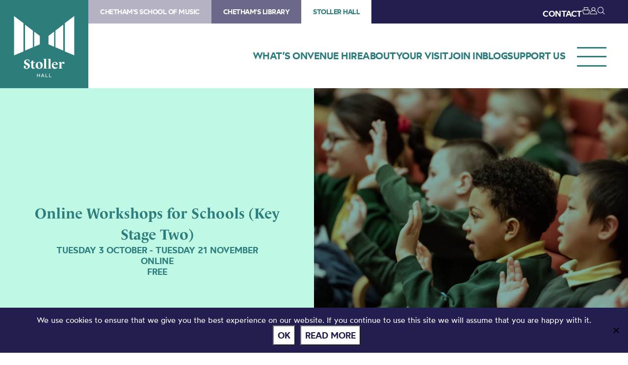

--- FILE ---
content_type: text/html; charset=UTF-8
request_url: https://stollerhall.com/shows/online-workshops-for-schools-key-stage-two/
body_size: 64700
content:
<!DOCTYPE HTML>
<!--[if IEMobile 7 ]><html class="no-js iem7" manifest="default.appcache?v=1"><![endif]-->
<!--[if lt IE 7 ]><html class="no-js ie6" lang="en"><![endif]-->
<!--[if IE 7 ]><html class="no-js ie7" lang="en"><![endif]-->
<!--[if IE 8 ]><html class="no-js ie8" lang="en"><![endif]-->
<!--[if (gte IE 9)|(gt IEMobile 7)|!(IEMobile)|!(IE)]><!--><html class="no-js" lang="en"><!--<![endif]-->
	<head>
		<meta charset="UTF-8" />
	  	<meta http-equiv="X-UA-Compatible" content="IE=edge,chrome=1" />
		<meta name="viewport" content="width=device-width, initial-scale=1.0" />
		<link rel="pingback" href="https://stollerhall.com/xmlrpc.php" />

		<link rel="shortcut icon" href="https://static.chethams.com/app/themes/chethams-child-stollerhall/favicon/favicon.ico"/>
		<link rel="apple-touch-icon" sizes="180x180" href="https://static.chethams.com/app/themes/chethams-child-stollerhall/favicon/apple-touch-icon.png">
		<link rel="icon" type="image/png" href="https://static.chethams.com/app/themes/chethams-child-stollerhall/favicon/favicon-32x32.png" sizes="32x32">
		<link rel="icon" type="image/png" href="https://static.chethams.com/app/themes/chethams-child-stollerhall/favicon/favicon-16x16.png" sizes="16x16">

				<title>Online Workshops for Schools (Key Stage Two) | Stoller Hall</title>
<meta name="description" content="Chetham’s online workshops are back again! We have delivered these FREE interactive online workshops for a couple of years now and they have been a great">
		<meta name="keywords" content="Stoller Hall, music, performance, shows, classical, venue, live, orchestra, Chethams, chamber music, musicians, concerts, workshops, masterclasses">
		<meta name="robots" content="index,follow">

		<script src="https://kit.fontawesome.com/9d0a6723a1.js"></script>

		<!-- SPEKTRIX BEGIN -->
					<script type='text/javascript' src='https://tickets.stollerhall.com/chethams/website/scripts/integrate.js'></script>
		
		<script src="https://webcomponents.spektrix.com/stable/webcomponents-loader.js"></script>
		<script src="https://webcomponents.spektrix.com/stable/spektrix-component-loader.js" data-components="spektrix-donate,spektrix-memberships" async></script>
		<!-- SPEKTRIX END -->

		<script src="https://www.google.com/recaptcha/api.js" async defer></script>

		<meta name='robots' content='max-image-preview:large' />
<link rel='dns-prefetch' href='//chethams.com' />
<link rel='dns-prefetch' href='//cdn.jsdelivr.net' />
<link rel='dns-prefetch' href='//use.typekit.net' />
<link rel='dns-prefetch' href='//cdnjs.cloudflare.com' />
<link rel="alternate" title="oEmbed (JSON)" type="application/json+oembed" href="https://stollerhall.com/wp-json/oembed/1.0/embed?url=https%3A%2F%2Fstollerhall.com%2Fshows%2Fonline-workshops-for-schools-key-stage-two%2F" />
<link rel="alternate" title="oEmbed (XML)" type="text/xml+oembed" href="https://stollerhall.com/wp-json/oembed/1.0/embed?url=https%3A%2F%2Fstollerhall.com%2Fshows%2Fonline-workshops-for-schools-key-stage-two%2F&#038;format=xml" />

	<!-- START - Facebook Open Graph and Twitter Card Tags -->
	<meta property="og:url" content="https://stollerhall.com/shows/online-workshops-for-schools-key-stage-two/" />
	<meta property="og:title" content="Stoller Hall | Online Workshops for Schools (Key Stage Two)" />
	<meta property="og:site_name" content="Stoller Hall" />
	<meta property="og:description" content="Chetham’s online workshops are back again! We have delivered these FREE interactive online workshops for a couple of years now and they have been a great..." />
	<meta property="og:type" content="article" />
	<meta property="og:image" content="https://static.chethams.com/app/uploads/sites/4/2023/09/outreach-space-07.jpg" />
	<meta name="twitter:image" content="https://static.chethams.com/app/uploads/sites/4/2023/09/outreach-space-07.jpg" />
	<meta name="twitter:card" content="summary_large_image">
	<meta name="twitter:title" content="Stoller Hall | Online Workshops for Schools (Key Stage Two)" />
	<meta name="twitter:description" content="Chetham’s online workshops are back again! We have delivered these FREE interactive online workshops for a couple of years now and they have been a great..." />
	<meta name="twitter:url" content="https://stollerhall.com/shows/online-workshops-for-schools-key-stage-two/" />
	<meta name="twitter:site" content="@stollerhall" />
	<!-- END - Facebook Open Graph and Twitter Card Tags -->

<style id='wp-img-auto-sizes-contain-inline-css' type='text/css'>
img:is([sizes=auto i],[sizes^="auto," i]){contain-intrinsic-size:3000px 1500px}
/*# sourceURL=wp-img-auto-sizes-contain-inline-css */
</style>
<style id='wp-block-library-inline-css' type='text/css'>
:root{--wp-block-synced-color:#7a00df;--wp-block-synced-color--rgb:122,0,223;--wp-bound-block-color:var(--wp-block-synced-color);--wp-editor-canvas-background:#ddd;--wp-admin-theme-color:#007cba;--wp-admin-theme-color--rgb:0,124,186;--wp-admin-theme-color-darker-10:#006ba1;--wp-admin-theme-color-darker-10--rgb:0,107,160.5;--wp-admin-theme-color-darker-20:#005a87;--wp-admin-theme-color-darker-20--rgb:0,90,135;--wp-admin-border-width-focus:2px}@media (min-resolution:192dpi){:root{--wp-admin-border-width-focus:1.5px}}.wp-element-button{cursor:pointer}:root .has-very-light-gray-background-color{background-color:#eee}:root .has-very-dark-gray-background-color{background-color:#313131}:root .has-very-light-gray-color{color:#eee}:root .has-very-dark-gray-color{color:#313131}:root .has-vivid-green-cyan-to-vivid-cyan-blue-gradient-background{background:linear-gradient(135deg,#00d084,#0693e3)}:root .has-purple-crush-gradient-background{background:linear-gradient(135deg,#34e2e4,#4721fb 50%,#ab1dfe)}:root .has-hazy-dawn-gradient-background{background:linear-gradient(135deg,#faaca8,#dad0ec)}:root .has-subdued-olive-gradient-background{background:linear-gradient(135deg,#fafae1,#67a671)}:root .has-atomic-cream-gradient-background{background:linear-gradient(135deg,#fdd79a,#004a59)}:root .has-nightshade-gradient-background{background:linear-gradient(135deg,#330968,#31cdcf)}:root .has-midnight-gradient-background{background:linear-gradient(135deg,#020381,#2874fc)}:root{--wp--preset--font-size--normal:16px;--wp--preset--font-size--huge:42px}.has-regular-font-size{font-size:1em}.has-larger-font-size{font-size:2.625em}.has-normal-font-size{font-size:var(--wp--preset--font-size--normal)}.has-huge-font-size{font-size:var(--wp--preset--font-size--huge)}.has-text-align-center{text-align:center}.has-text-align-left{text-align:left}.has-text-align-right{text-align:right}.has-fit-text{white-space:nowrap!important}#end-resizable-editor-section{display:none}.aligncenter{clear:both}.items-justified-left{justify-content:flex-start}.items-justified-center{justify-content:center}.items-justified-right{justify-content:flex-end}.items-justified-space-between{justify-content:space-between}.screen-reader-text{border:0;clip-path:inset(50%);height:1px;margin:-1px;overflow:hidden;padding:0;position:absolute;width:1px;word-wrap:normal!important}.screen-reader-text:focus{background-color:#ddd;clip-path:none;color:#444;display:block;font-size:1em;height:auto;left:5px;line-height:normal;padding:15px 23px 14px;text-decoration:none;top:5px;width:auto;z-index:100000}html :where(.has-border-color){border-style:solid}html :where([style*=border-top-color]){border-top-style:solid}html :where([style*=border-right-color]){border-right-style:solid}html :where([style*=border-bottom-color]){border-bottom-style:solid}html :where([style*=border-left-color]){border-left-style:solid}html :where([style*=border-width]){border-style:solid}html :where([style*=border-top-width]){border-top-style:solid}html :where([style*=border-right-width]){border-right-style:solid}html :where([style*=border-bottom-width]){border-bottom-style:solid}html :where([style*=border-left-width]){border-left-style:solid}html :where(img[class*=wp-image-]){height:auto;max-width:100%}:where(figure){margin:0 0 1em}html :where(.is-position-sticky){--wp-admin--admin-bar--position-offset:var(--wp-admin--admin-bar--height,0px)}@media screen and (max-width:600px){html :where(.is-position-sticky){--wp-admin--admin-bar--position-offset:0px}}

/*# sourceURL=wp-block-library-inline-css */
</style><style id='global-styles-inline-css' type='text/css'>
:root{--wp--preset--aspect-ratio--square: 1;--wp--preset--aspect-ratio--4-3: 4/3;--wp--preset--aspect-ratio--3-4: 3/4;--wp--preset--aspect-ratio--3-2: 3/2;--wp--preset--aspect-ratio--2-3: 2/3;--wp--preset--aspect-ratio--16-9: 16/9;--wp--preset--aspect-ratio--9-16: 9/16;--wp--preset--color--black: #000000;--wp--preset--color--cyan-bluish-gray: #abb8c3;--wp--preset--color--white: #ffffff;--wp--preset--color--pale-pink: #f78da7;--wp--preset--color--vivid-red: #cf2e2e;--wp--preset--color--luminous-vivid-orange: #ff6900;--wp--preset--color--luminous-vivid-amber: #fcb900;--wp--preset--color--light-green-cyan: #7bdcb5;--wp--preset--color--vivid-green-cyan: #00d084;--wp--preset--color--pale-cyan-blue: #8ed1fc;--wp--preset--color--vivid-cyan-blue: #0693e3;--wp--preset--color--vivid-purple: #9b51e0;--wp--preset--gradient--vivid-cyan-blue-to-vivid-purple: linear-gradient(135deg,rgb(6,147,227) 0%,rgb(155,81,224) 100%);--wp--preset--gradient--light-green-cyan-to-vivid-green-cyan: linear-gradient(135deg,rgb(122,220,180) 0%,rgb(0,208,130) 100%);--wp--preset--gradient--luminous-vivid-amber-to-luminous-vivid-orange: linear-gradient(135deg,rgb(252,185,0) 0%,rgb(255,105,0) 100%);--wp--preset--gradient--luminous-vivid-orange-to-vivid-red: linear-gradient(135deg,rgb(255,105,0) 0%,rgb(207,46,46) 100%);--wp--preset--gradient--very-light-gray-to-cyan-bluish-gray: linear-gradient(135deg,rgb(238,238,238) 0%,rgb(169,184,195) 100%);--wp--preset--gradient--cool-to-warm-spectrum: linear-gradient(135deg,rgb(74,234,220) 0%,rgb(151,120,209) 20%,rgb(207,42,186) 40%,rgb(238,44,130) 60%,rgb(251,105,98) 80%,rgb(254,248,76) 100%);--wp--preset--gradient--blush-light-purple: linear-gradient(135deg,rgb(255,206,236) 0%,rgb(152,150,240) 100%);--wp--preset--gradient--blush-bordeaux: linear-gradient(135deg,rgb(254,205,165) 0%,rgb(254,45,45) 50%,rgb(107,0,62) 100%);--wp--preset--gradient--luminous-dusk: linear-gradient(135deg,rgb(255,203,112) 0%,rgb(199,81,192) 50%,rgb(65,88,208) 100%);--wp--preset--gradient--pale-ocean: linear-gradient(135deg,rgb(255,245,203) 0%,rgb(182,227,212) 50%,rgb(51,167,181) 100%);--wp--preset--gradient--electric-grass: linear-gradient(135deg,rgb(202,248,128) 0%,rgb(113,206,126) 100%);--wp--preset--gradient--midnight: linear-gradient(135deg,rgb(2,3,129) 0%,rgb(40,116,252) 100%);--wp--preset--font-size--small: 13px;--wp--preset--font-size--medium: 20px;--wp--preset--font-size--large: 36px;--wp--preset--font-size--x-large: 42px;--wp--preset--spacing--20: 0.44rem;--wp--preset--spacing--30: 0.67rem;--wp--preset--spacing--40: 1rem;--wp--preset--spacing--50: 1.5rem;--wp--preset--spacing--60: 2.25rem;--wp--preset--spacing--70: 3.38rem;--wp--preset--spacing--80: 5.06rem;--wp--preset--shadow--natural: 6px 6px 9px rgba(0, 0, 0, 0.2);--wp--preset--shadow--deep: 12px 12px 50px rgba(0, 0, 0, 0.4);--wp--preset--shadow--sharp: 6px 6px 0px rgba(0, 0, 0, 0.2);--wp--preset--shadow--outlined: 6px 6px 0px -3px rgb(255, 255, 255), 6px 6px rgb(0, 0, 0);--wp--preset--shadow--crisp: 6px 6px 0px rgb(0, 0, 0);}:where(.is-layout-flex){gap: 0.5em;}:where(.is-layout-grid){gap: 0.5em;}body .is-layout-flex{display: flex;}.is-layout-flex{flex-wrap: wrap;align-items: center;}.is-layout-flex > :is(*, div){margin: 0;}body .is-layout-grid{display: grid;}.is-layout-grid > :is(*, div){margin: 0;}:where(.wp-block-columns.is-layout-flex){gap: 2em;}:where(.wp-block-columns.is-layout-grid){gap: 2em;}:where(.wp-block-post-template.is-layout-flex){gap: 1.25em;}:where(.wp-block-post-template.is-layout-grid){gap: 1.25em;}.has-black-color{color: var(--wp--preset--color--black) !important;}.has-cyan-bluish-gray-color{color: var(--wp--preset--color--cyan-bluish-gray) !important;}.has-white-color{color: var(--wp--preset--color--white) !important;}.has-pale-pink-color{color: var(--wp--preset--color--pale-pink) !important;}.has-vivid-red-color{color: var(--wp--preset--color--vivid-red) !important;}.has-luminous-vivid-orange-color{color: var(--wp--preset--color--luminous-vivid-orange) !important;}.has-luminous-vivid-amber-color{color: var(--wp--preset--color--luminous-vivid-amber) !important;}.has-light-green-cyan-color{color: var(--wp--preset--color--light-green-cyan) !important;}.has-vivid-green-cyan-color{color: var(--wp--preset--color--vivid-green-cyan) !important;}.has-pale-cyan-blue-color{color: var(--wp--preset--color--pale-cyan-blue) !important;}.has-vivid-cyan-blue-color{color: var(--wp--preset--color--vivid-cyan-blue) !important;}.has-vivid-purple-color{color: var(--wp--preset--color--vivid-purple) !important;}.has-black-background-color{background-color: var(--wp--preset--color--black) !important;}.has-cyan-bluish-gray-background-color{background-color: var(--wp--preset--color--cyan-bluish-gray) !important;}.has-white-background-color{background-color: var(--wp--preset--color--white) !important;}.has-pale-pink-background-color{background-color: var(--wp--preset--color--pale-pink) !important;}.has-vivid-red-background-color{background-color: var(--wp--preset--color--vivid-red) !important;}.has-luminous-vivid-orange-background-color{background-color: var(--wp--preset--color--luminous-vivid-orange) !important;}.has-luminous-vivid-amber-background-color{background-color: var(--wp--preset--color--luminous-vivid-amber) !important;}.has-light-green-cyan-background-color{background-color: var(--wp--preset--color--light-green-cyan) !important;}.has-vivid-green-cyan-background-color{background-color: var(--wp--preset--color--vivid-green-cyan) !important;}.has-pale-cyan-blue-background-color{background-color: var(--wp--preset--color--pale-cyan-blue) !important;}.has-vivid-cyan-blue-background-color{background-color: var(--wp--preset--color--vivid-cyan-blue) !important;}.has-vivid-purple-background-color{background-color: var(--wp--preset--color--vivid-purple) !important;}.has-black-border-color{border-color: var(--wp--preset--color--black) !important;}.has-cyan-bluish-gray-border-color{border-color: var(--wp--preset--color--cyan-bluish-gray) !important;}.has-white-border-color{border-color: var(--wp--preset--color--white) !important;}.has-pale-pink-border-color{border-color: var(--wp--preset--color--pale-pink) !important;}.has-vivid-red-border-color{border-color: var(--wp--preset--color--vivid-red) !important;}.has-luminous-vivid-orange-border-color{border-color: var(--wp--preset--color--luminous-vivid-orange) !important;}.has-luminous-vivid-amber-border-color{border-color: var(--wp--preset--color--luminous-vivid-amber) !important;}.has-light-green-cyan-border-color{border-color: var(--wp--preset--color--light-green-cyan) !important;}.has-vivid-green-cyan-border-color{border-color: var(--wp--preset--color--vivid-green-cyan) !important;}.has-pale-cyan-blue-border-color{border-color: var(--wp--preset--color--pale-cyan-blue) !important;}.has-vivid-cyan-blue-border-color{border-color: var(--wp--preset--color--vivid-cyan-blue) !important;}.has-vivid-purple-border-color{border-color: var(--wp--preset--color--vivid-purple) !important;}.has-vivid-cyan-blue-to-vivid-purple-gradient-background{background: var(--wp--preset--gradient--vivid-cyan-blue-to-vivid-purple) !important;}.has-light-green-cyan-to-vivid-green-cyan-gradient-background{background: var(--wp--preset--gradient--light-green-cyan-to-vivid-green-cyan) !important;}.has-luminous-vivid-amber-to-luminous-vivid-orange-gradient-background{background: var(--wp--preset--gradient--luminous-vivid-amber-to-luminous-vivid-orange) !important;}.has-luminous-vivid-orange-to-vivid-red-gradient-background{background: var(--wp--preset--gradient--luminous-vivid-orange-to-vivid-red) !important;}.has-very-light-gray-to-cyan-bluish-gray-gradient-background{background: var(--wp--preset--gradient--very-light-gray-to-cyan-bluish-gray) !important;}.has-cool-to-warm-spectrum-gradient-background{background: var(--wp--preset--gradient--cool-to-warm-spectrum) !important;}.has-blush-light-purple-gradient-background{background: var(--wp--preset--gradient--blush-light-purple) !important;}.has-blush-bordeaux-gradient-background{background: var(--wp--preset--gradient--blush-bordeaux) !important;}.has-luminous-dusk-gradient-background{background: var(--wp--preset--gradient--luminous-dusk) !important;}.has-pale-ocean-gradient-background{background: var(--wp--preset--gradient--pale-ocean) !important;}.has-electric-grass-gradient-background{background: var(--wp--preset--gradient--electric-grass) !important;}.has-midnight-gradient-background{background: var(--wp--preset--gradient--midnight) !important;}.has-small-font-size{font-size: var(--wp--preset--font-size--small) !important;}.has-medium-font-size{font-size: var(--wp--preset--font-size--medium) !important;}.has-large-font-size{font-size: var(--wp--preset--font-size--large) !important;}.has-x-large-font-size{font-size: var(--wp--preset--font-size--x-large) !important;}
/*# sourceURL=global-styles-inline-css */
</style>

<style id='classic-theme-styles-inline-css' type='text/css'>
/*! This file is auto-generated */
.wp-block-button__link{color:#fff;background-color:#32373c;border-radius:9999px;box-shadow:none;text-decoration:none;padding:calc(.667em + 2px) calc(1.333em + 2px);font-size:1.125em}.wp-block-file__button{background:#32373c;color:#fff;text-decoration:none}
/*# sourceURL=/wp-includes/css/classic-themes.min.css */
</style>
<link rel='stylesheet' id='cookie-notice-front-css' href='https://static.chethams.com/app/plugins/cookie-notice/css/front.min.css?ver=2.5.11' type='text/css' media='all' />
<link rel='stylesheet' id='Spectrix-events-css' href='https://static.chethams.com/app/plugins/spectrix-events/public/css/spectrix-events-public.css?ver=1.0.2' type='text/css' media='all' />
<link rel='stylesheet' id='legacy-master-theme-style-css' href='https://static.chethams.com/app/themes/chethams-master/styles.css?ver=a224a06f2' type='text/css' media='all' />
<link rel='stylesheet' id='legacy-child-theme-style-css' href='https://static.chethams.com/app/themes/chethams-child-stollerhall/style.css?ver=a224a06f2' type='text/css' media='all' />
<link rel='stylesheet' id='select2-style-css' href='https://cdn.jsdelivr.net/npm/select2@4.1.0-rc.0/dist/css/select2.min.css?ver=a224a06f2' type='text/css' media='all' />
<link rel='stylesheet' id='main-style-css' href='https://static.chethams.com/app/themes/chethams-master/css/main.css?ver=a224a06f2' type='text/css' media='all' />
<link rel='stylesheet' id='child-style-css' href='https://static.chethams.com/app/themes/chethams-child-stollerhall/css/main.css?ver=a224a06f2' type='text/css' media='all' />
<link rel='stylesheet' id='adobefonts-css' href='https://use.typekit.net/umq6mhd.css' type='text/css' media='all' />
<link rel='stylesheet' id='fa6-css' href='https://cdnjs.cloudflare.com/ajax/libs/font-awesome/6.6.0/css/all.min.css' type='text/css' media='all' />
<link rel='stylesheet' id='tablepress-default-css' href='https://static.chethams.com/app/plugins/tablepress/css/build/default.css?ver=3.2.6' type='text/css' media='all' />
<script type="text/javascript" src="https://static.chethams.com/app/plugins/stop-user-enumeration/frontend/js/frontend.js?ver=1.7.7" id="stop-user-enumeration-js" defer="defer" data-wp-strategy="defer"></script>
<script type="text/javascript" id="cookie-notice-front-js-before">
/* <![CDATA[ */
var cnArgs = {"ajaxUrl":"https:\/\/stollerhall.com\/wp-admin\/admin-ajax.php","nonce":"54aa822b2d","hideEffect":"fade","position":"bottom","onScroll":false,"onScrollOffset":100,"onClick":false,"cookieName":"cookie_notice_accepted","cookieTime":2592000,"cookieTimeRejected":2592000,"globalCookie":false,"redirection":false,"cache":true,"revokeCookies":false,"revokeCookiesOpt":"automatic"};

//# sourceURL=cookie-notice-front-js-before
/* ]]> */
</script>
<script type="text/javascript" src="https://static.chethams.com/app/plugins/cookie-notice/js/front.min.js?ver=2.5.11" id="cookie-notice-front-js"></script>
<script type="text/javascript" src="https://stollerhall.com/wp-includes/js/jquery/jquery.min.js?ver=3.7.1" id="jquery-core-js"></script>
<script type="text/javascript" src="https://stollerhall.com/wp-includes/js/jquery/jquery-migrate.min.js?ver=3.4.1" id="jquery-migrate-js"></script>
<script type="text/javascript" src="https://static.chethams.com/app/plugins/spectrix-events/public/js/spectrix-events-public.js?ver=1.0.2" id="Spectrix-events-js"></script>
<script type="text/javascript" src="https://static.chethams.com/app/themes/chethams-master/js/jquery.easing.1.3.js?ver=a224a06f2" id="jqueryeasing-js"></script>
<script type="text/javascript" src="https://static.chethams.com/app/themes/chethams-master/js/jquery.customSelect.min.js?ver=a224a06f2" id="jqueryselect-js"></script>
<script type="text/javascript" src="https://static.chethams.com/app/themes/chethams-master/js/jquery.chocolat.min.js?ver=a224a06f2" id="jquerychocolat-js"></script>
<script type="text/javascript" src="https://static.chethams.com/app/themes/chethams-master/js/lity.js?ver=a224a06f2" id="jquerylity-js"></script>
<script type="text/javascript" src="https://static.chethams.com/app/themes/chethams-master/js/js.cookie.min.js?ver=a224a06f2" id="wd-cookie-js"></script>
<script type="text/javascript" src="https://cdn.jsdelivr.net/npm/select2@4.1.0-rc.0/dist/js/select2.min.js?ver=a224a06f2" id="select2-js"></script>
<script type="text/javascript" src="https://static.chethams.com/app/themes/chethams-master/js/sidebar.js?ver=a224a06f2" id="sidebar-js-js"></script>
<script type="text/javascript" id="site-js-extra">
/* <![CDATA[ */
var frontend_ajax_object = {"ajaxurl":"https://stollerhall.com/wp-admin/admin-ajax.php"};
//# sourceURL=site-js-extra
/* ]]> */
</script>
<script type="text/javascript" src="https://static.chethams.com/app/themes/chethams-master/js/site3.js?ver=a224a06f2" id="site-js"></script>
<link rel="https://api.w.org/" href="https://stollerhall.com/wp-json/" /><link rel="EditURI" type="application/rsd+xml" title="RSD" href="https://stollerhall.com/xmlrpc.php?rsd" />
<meta name="generator" content="WordPress 6.9" />
<link rel="canonical" href="https://stollerhall.com/shows/online-workshops-for-schools-key-stage-two/" />
<link rel='shortlink' href='https://stollerhall.com/?p=68710' />
<!-- HFCM by 99 Robots - Snippet # 1: Facebook domain verification -->
<meta name="facebook-domain-verification" content="djjjrj97pyp2p3o3j60a4s8d6vmife" />
<!-- /end HFCM by 99 Robots -->
<!-- HFCM by 99 Robots - Snippet # 3: Google Tag Manager - Head -->
<!-- Google Tag Manager -->
<script>(function(w,d,s,l,i){w[l]=w[l]||[];w[l].push({'gtm.start':
new Date().getTime(),event:'gtm.js'});var f=d.getElementsByTagName(s)[0],
j=d.createElement(s),dl=l!='dataLayer'?'&l='+l:'';j.async=true;j.src=
'https://www.googletagmanager.com/gtm.js?id='+i+dl;f.parentNode.insertBefore(j,f);
})(window,document,'script','dataLayer','GTM-K6XGGTK');</script>
<!-- End Google Tag Manager -->
<!-- /end HFCM by 99 Robots -->
	</head>
	<body class="wp-singular spx_recurring-template-default single single-spx_recurring postid-68710 wp-theme-chethams-master wp-child-theme-chethams-child-stollerhall cookies-not-set online-workshops-for-schools-key-stage-two">
<div id="header-search-wrapper">
    <div class="inner">
        <div id="header-search-wrapper-inner">
            
<form role="search" method="get" class="search-form font-mont" action="https://stollerhall.com/">
	<label>
		<input type="search" class="search-field" placeholder="Search &hellip;" value="" name="s" />
	</label>
	<button type="submit" class="search-submit" aria-label="Search">
		<i class="icon icon-search"></i>
	</button>
</form>
        </div>
    </div>
</div>
<div class="header-donations-wrapper font-mont" style="display:none">

</div>
<div class="outer level0 " id="main-header">
    <div id="header-bar-wrapper">
        <div class="inner header-bar clearfix">

            <div class="header-logo">
                <h1><a href="https://stollerhall.com">Stoller Hall</a></h1>
            </div>
            <div class="header-menus font-mont">

                <div class="header-masthead clearfix">
                    <div class="header-masthead-site-nav"><ul ><li class="site_link"><a href="https://chethamsschoolofmusic.com/">Chetham&#039;s School of Music</a></li><li class="site_link"><a href="https://library.chethams.com/">Chetham&#039;s Library</a></li><li class="site_link current_site"><a href="https://stollerhall.com/">Stoller Hall</a></li></ul></div>

                    <div class="header-masthead-right">
                        <div class="header-masthead-lang">
                            <div id="gt_header"></div>
                            <script type="text/javascript">
                            function googleTranslateElementInit() {
                            new google.translate.TranslateElement({pageLanguage: 'en', includedLanguages: 'de,en,es,fr,it,ja,ko,pt,ru,zh-CN', layout: google.translate.TranslateElement.InlineLayout.SIMPLE, autoDisplay: false}, 'gt_header');
                            }
                            </script>
                            <script type="text/javascript" src="//translate.google.com/translate_a/element.js?cb=googleTranslateElementInit"></script>
                        </div>
                        <div class="header-masthead-links">
                            <ul>
                                                                <li class="hide"><a href="/about/contact-us/">CONTACT</a></li>
                                <li class="basket"><a href="/box-office/basket/" id="header-masthead-basket">
                                        <spektrix-basket-item-count></spektrix-basket-item-count><i class="icon icon-basket"></i>
                                    </a></li>
                                <li><a href="/box-office/my-account/" id="header-masthead-my-account"><i class="icon icon-account"></i></a></li>
                                <li><a href="#" id="header-masthead-search" class="header-masthead-search-btn"><i class="icon icon-search"></i></a></li>
                            </ul>
                        </div>
                    </div>
                </div>
                <a href="" class="menu-opener desktop"></a>
                <div class="header-nav"><ul id="menu-nested-pages" class="menu"><li id="menu-item-5379" class="menu-item menu-item-type-post_type menu-item-object-page menu-item-5379 menu-item-status-publish"><a href="https://stollerhall.com/whats-on/"><span>What&#8217;s on</span></a></li>
<li id="menu-item-30" class="menu-item menu-item-type-post_type menu-item-object-page menu-item-has-children menu-item-30 menu-item-status-publish"><a href="https://stollerhall.com/venue-hire/"><span>Venue hire</span></a>
<ul class="sub-menu">
	<li id="menu-item-8895" class="menu-item menu-item-type-post_type menu-item-object-page menu-item-8895 menu-item-status-publish"><a href="https://stollerhall.com/venue-hire/broadcasts-filming/"><span>Broadcasts and filming</span></a></li>
	<li id="menu-item-46" class="menu-item menu-item-type-post_type menu-item-object-page menu-item-has-children menu-item-46 menu-item-status-publish"><a href="https://stollerhall.com/venue-hire/concert-promoters/"><span>Concert promoters</span></a>
	<ul class="sub-menu">
		<li id="menu-item-8892" class="menu-item menu-item-type-post_type menu-item-object-page menu-item-8892 menu-item-status-publish"><a href="https://stollerhall.com/venue-hire/concert-promoters/concert-promoters-gallery/"><span>Concert promoters gallery</span></a></li>
	</ul>
</li>
	<li id="menu-item-47" class="menu-item menu-item-type-post_type menu-item-object-page menu-item-47 menu-item-status-publish"><a href="https://stollerhall.com/venue-hire/conferences-and-events/"><span>Conferences and events</span></a></li>
	<li id="menu-item-8893" class="menu-item menu-item-type-post_type menu-item-object-page menu-item-8893 menu-item-status-publish"><a href="https://stollerhall.com/venue-hire/recordings-and-rehearsals/"><span>Recordings and rehearsals</span></a></li>
	<li id="menu-item-8899" class="menu-item menu-item-type-post_type menu-item-object-page menu-item-8899 menu-item-status-publish"><a href="https://stollerhall.com/venue-hire/the-stoller-hall/"><span>Stoller Hall</span></a></li>
	<li id="menu-item-409" class="menu-item menu-item-type-post_type menu-item-object-page menu-item-409 menu-item-status-publish"><a href="https://stollerhall.com/venue-hire/carole-nash-hall/"><span>Carole Nash Hall</span></a></li>
	<li id="menu-item-411" class="menu-item menu-item-type-post_type menu-item-object-page menu-item-411 menu-item-status-publish"><a href="https://stollerhall.com/venue-hire/oglesby-atrium/"><span>Oglesby Atrium</span></a></li>
	<li id="menu-item-413" class="menu-item menu-item-type-post_type menu-item-object-page menu-item-413 menu-item-status-publish"><a href="https://stollerhall.com/venue-hire/otherspaces/"><span>Other spaces</span></a></li>
	<li id="menu-item-1060" class="menu-item menu-item-type-post_type menu-item-object-page menu-item-1060 menu-item-status-publish"><a href="https://stollerhall.com/venue-hire/gallery/"><span>Gallery</span></a></li>
</ul>
</li>
<li id="menu-item-32" class="menu-item menu-item-type-post_type menu-item-object-page menu-item-has-children menu-item-32 menu-item-status-publish"><a href="https://stollerhall.com/about/"><span>About</span></a>
<ul class="sub-menu">
	<li id="menu-item-33" class="menu-item menu-item-type-post_type menu-item-object-page menu-item-has-children menu-item-33 menu-item-status-publish"><a href="https://stollerhall.com/about/work-with-us/"><span>Work with us</span></a>
	<ul class="sub-menu">
		<li id="menu-item-61" class="menu-item menu-item-type-post_type menu-item-object-page menu-item-61 menu-item-status-publish"><a href="https://stollerhall.com/about/work-with-us/jobs/"><span>Jobs</span></a></li>
		<li id="menu-item-79148" class="menu-item menu-item-type-post_type menu-item-object-page menu-item-79148 menu-item-status-publish"><a href="https://stollerhall.com/about/work-with-us/the-haworth-emerging-artists-scheme/"><span>The Haworth Emerging Artists Scheme</span></a></li>
		<li id="menu-item-83833" class="menu-item menu-item-type-post_type menu-item-object-page menu-item-83833 menu-item-status-publish"><a href="https://stollerhall.com/venue-hire/concert-promoters/"><span>Artists and promoters</span></a></li>
	</ul>
</li>
	<li id="menu-item-2356" class="menu-item menu-item-type-post_type menu-item-object-page menu-item-has-children menu-item-2356 menu-item-status-publish"><a href="https://stollerhall.com/about/creating-a-concert-hall/"><span>Creating a concert hall</span></a>
	<ul class="sub-menu">
		<li id="menu-item-2367" class="menu-item menu-item-type-post_type menu-item-object-page menu-item-2367 menu-item-status-publish"><a href="https://stollerhall.com/about/creating-a-concert-hall/design/"><span>Design</span></a></li>
		<li id="menu-item-83834" class="menu-item menu-item-type-post_type menu-item-object-page menu-item-83834 menu-item-status-publish"><a href="https://stollerhall.com/about/creating-a-concert-hall/acoustic-design/"><span>Acoustic design</span></a></li>
		<li id="menu-item-2375" class="menu-item menu-item-type-post_type menu-item-object-page menu-item-2375 menu-item-status-publish"><a href="https://stollerhall.com/about/creating-a-concert-hall/construction/"><span>Construction</span></a></li>
	</ul>
</li>
	<li id="menu-item-398" class="menu-item menu-item-type-post_type menu-item-object-page menu-item-398 menu-item-status-publish"><a href="https://stollerhall.com/about/study-at-chethams/"><span>Study at Chetham’s</span></a></li>
	<li id="menu-item-13561" class="menu-item menu-item-type-post_type menu-item-object-page menu-item-13561 menu-item-status-publish"><a href="https://stollerhall.com/about/sustainability/"><span>Sustainability</span></a></li>
	<li id="menu-item-9707" class="menu-item menu-item-type-post_type menu-item-object-page menu-item-9707 menu-item-status-publish"><a href="https://stollerhall.com/about/contact-us/"><span>Contact us</span></a></li>
</ul>
</li>
<li id="menu-item-29" class="menu-item menu-item-type-post_type menu-item-object-page menu-item-has-children menu-item-29 menu-item-status-publish"><a href="https://stollerhall.com/your-visit/"><span>Your visit</span></a>
<ul class="sub-menu">
	<li id="menu-item-40" class="menu-item menu-item-type-post_type menu-item-object-page menu-item-40 menu-item-status-publish"><a href="https://stollerhall.com/your-visit/how-to-find-us/"><span>How to find us</span></a></li>
	<li id="menu-item-10676" class="menu-item menu-item-type-post_type menu-item-object-page menu-item-10676 menu-item-status-publish"><a href="https://stollerhall.com/your-visit/see-it-safely/"><span>See it Safely</span></a></li>
	<li id="menu-item-42" class="menu-item menu-item-type-post_type menu-item-object-page menu-item-42 menu-item-status-publish"><a href="https://stollerhall.com/your-visit/refreshments/"><span>Food and drink</span></a></li>
	<li id="menu-item-36361" class="menu-item menu-item-type-post_type menu-item-object-page menu-item-36361 menu-item-status-publish"><a href="https://stollerhall.com/your-visit/the-jeremy-haworth-gallery/"><span>The Jeremy Haworth Gallery</span></a></li>
	<li id="menu-item-39" class="menu-item menu-item-type-post_type menu-item-object-page menu-item-39 menu-item-status-publish"><a href="https://stollerhall.com/your-visit/booking-tickets/"><span>Booking tickets</span></a></li>
	<li id="menu-item-1450" class="menu-item menu-item-type-post_type menu-item-object-page menu-item-1450 menu-item-status-publish"><a href="https://stollerhall.com/your-visit/concessions/"><span>Concessions</span></a></li>
	<li id="menu-item-41" class="menu-item menu-item-type-post_type menu-item-object-page menu-item-has-children menu-item-41 menu-item-status-publish"><a href="https://stollerhall.com/your-visit/access/"><span>Access</span></a>
	<ul class="sub-menu">
		<li id="menu-item-76911" class="menu-item menu-item-type-post_type menu-item-object-page menu-item-76911 menu-item-status-publish"><a href="https://stollerhall.com/your-visit/access/relaxed-concerts-programme/"><span>Relaxed Concerts programme</span></a></li>
		<li id="menu-item-7119" class="menu-item menu-item-type-post_type menu-item-object-page menu-item-7119 menu-item-status-publish"><a href="https://stollerhall.com/your-visit/access/hearing-impaired-visitors/"><span>Hearing impaired visitors</span></a></li>
		<li id="menu-item-7102" class="menu-item menu-item-type-post_type menu-item-object-page menu-item-7102 menu-item-status-publish"><a href="https://stollerhall.com/your-visit/access/personal-assistants/"><span>Personal assistants</span></a></li>
		<li id="menu-item-7125" class="menu-item menu-item-type-post_type menu-item-object-page menu-item-7125 menu-item-status-publish"><a href="https://stollerhall.com/your-visit/access/toilet-facilities/"><span>Toilet facilities</span></a></li>
		<li id="menu-item-7113" class="menu-item menu-item-type-post_type menu-item-object-page menu-item-7113 menu-item-status-publish"><a href="https://stollerhall.com/your-visit/access/visually-impaired-visitors/"><span>Visually impaired visitors</span></a></li>
		<li id="menu-item-7107" class="menu-item menu-item-type-post_type menu-item-object-page menu-item-7107 menu-item-status-publish"><a href="https://stollerhall.com/your-visit/access/wheelchair-users-and-physical-access/"><span>Wheelchair users and physical access</span></a></li>
	</ul>
</li>
	<li id="menu-item-81855" class="menu-item menu-item-type-post_type menu-item-object-page menu-item-81855 menu-item-status-publish"><a href="https://stollerhall.com/your-visit/family-visitors/"><span>Families</span></a></li>
	<li id="menu-item-1455" class="menu-item menu-item-type-post_type menu-item-object-page menu-item-1455 menu-item-status-publish"><a href="https://stollerhall.com/your-visit/seating-layout/"><span>Seating layout</span></a></li>
	<li id="menu-item-2322" class="menu-item menu-item-type-post_type menu-item-object-page menu-item-2322 menu-item-status-publish"><a href="https://stollerhall.com/your-visit/security/"><span>Security</span></a></li>
</ul>
</li>
<li id="menu-item-83792" class="menu-item menu-item-type-post_type menu-item-object-page menu-item-has-children menu-item-83792 menu-item-status-publish"><a href="https://stollerhall.com/join-in/"><span>Join In</span></a>
<ul class="sub-menu">
	<li id="menu-item-83793" class="menu-item menu-item-type-post_type menu-item-object-page menu-item-83793 menu-item-status-publish"><a href="https://stollerhall.com/join-in/communities/"><span>For communities</span></a></li>
	<li id="menu-item-83794" class="menu-item menu-item-type-post_type menu-item-object-page menu-item-83794 menu-item-status-publish"><a href="https://stollerhall.com/join-in/for-families/"><span>For families</span></a></li>
	<li id="menu-item-83795" class="menu-item menu-item-type-post_type menu-item-object-page menu-item-83795 menu-item-status-publish"><a href="https://stollerhall.com/join-in/for-schools/"><span>For schools</span></a></li>
</ul>
</li>
<li id="menu-item-8675" class="menu-item menu-item-type-custom menu-item-object-custom menu-item-8675 menu-item-status-publish"><a href="/category/blog/"><span>Blog</span></a></li>
<li id="menu-item-54" class="menu-item menu-item-type-post_type menu-item-object-page menu-item-has-children menu-item-54 menu-item-status-publish"><a href="https://stollerhall.com/support-us/"><span>Support us</span></a>
<ul class="sub-menu">
	<li id="menu-item-84610" class="menu-item menu-item-type-post_type menu-item-object-page menu-item-84610 menu-item-status-publish"><a href="https://stollerhall.com/support-us/name-a-seat/"><span>Name a Seat</span></a></li>
</ul>
</li>
</ul></div>
            </div>
			<a href="" class="menu-opener mobile"></a>

            <!-- <div class="col12 mobile-header-nav font-mont">
            	                <div class="mobile-header-site-list clearfix">
                    <ul>
                        <li><a href="/box-office/my-account/" id="header-masthead-my-account">My account <i class="far fa-user-circle"></i></a></li>
                        <li><a href="/box-office/basket/" id="header-masthead-basket">Basket (<spektrix-basket-item-count></spektrix-basket-item-count>)<i class="fas fa-ticket-alt fa-rotate-45"></i></a></li>
                    </ul>
                </div>
                <div class="mobile-header-site-list clearfix">
					                </div>
            </div> -->
            <!-- <a href="#" id="header-menu-toggle"><i class="fas fa-bars"></i></a> -->

        </div>
		<div class="expanded-menu" style="display:none">
			<ul id="menu-nested-pages-expanded" class="menu"><li class="menu-item menu-item-type-post_type menu-item-object-page menu-item-5379 col heading menu-item-status-publish"><a href="https://stollerhall.com/whats-on/"><span>What&#8217;s on</span></a></li><li class="menu-item menu-item-type-post_type menu-item-object-page menu-item-has-children menu-item-30 col heading menu-item-status-publish"><a href="https://stollerhall.com/venue-hire/"><span>Venue hire</span></a><a class="opener" href="#"></a>
<ul class="sub-menu">
<li class="menu-item menu-item-type-post_type menu-item-object-page menu-item-8895 menu-item-status-publish"><a href="https://stollerhall.com/venue-hire/broadcasts-filming/"><span>Broadcasts and filming</span></a></li><li class="menu-item menu-item-type-post_type menu-item-object-page menu-item-46 menu-item-status-publish"><a href="https://stollerhall.com/venue-hire/concert-promoters/"><span>Concert promoters</span></a></li><li class="menu-item menu-item-type-post_type menu-item-object-page menu-item-47 menu-item-status-publish"><a href="https://stollerhall.com/venue-hire/conferences-and-events/"><span>Conferences and events</span></a></li><li class="menu-item menu-item-type-post_type menu-item-object-page menu-item-8893 menu-item-status-publish"><a href="https://stollerhall.com/venue-hire/recordings-and-rehearsals/"><span>Recordings and rehearsals</span></a></li><li class="menu-item menu-item-type-post_type menu-item-object-page menu-item-8899 menu-item-status-publish"><a href="https://stollerhall.com/venue-hire/the-stoller-hall/"><span>Stoller Hall</span></a></li><li class="menu-item menu-item-type-post_type menu-item-object-page menu-item-409 menu-item-status-publish"><a href="https://stollerhall.com/venue-hire/carole-nash-hall/"><span>Carole Nash Hall</span></a></li><li class="menu-item menu-item-type-post_type menu-item-object-page menu-item-411 menu-item-status-publish"><a href="https://stollerhall.com/venue-hire/oglesby-atrium/"><span>Oglesby Atrium</span></a></li><li class="menu-item menu-item-type-post_type menu-item-object-page menu-item-413 menu-item-status-publish"><a href="https://stollerhall.com/venue-hire/otherspaces/"><span>Other spaces</span></a></li><li class="menu-item menu-item-type-post_type menu-item-object-page menu-item-1060 menu-item-status-publish"><a href="https://stollerhall.com/venue-hire/gallery/"><span>Gallery</span></a></li></ul>
</li><li class="menu-item menu-item-type-post_type menu-item-object-page menu-item-has-children menu-item-32 col heading menu-item-status-publish"><a href="https://stollerhall.com/about/"><span>About</span></a><a class="opener" href="#"></a>
<ul class="sub-menu">
<li class="menu-item menu-item-type-post_type menu-item-object-page menu-item-33 menu-item-status-publish"><a href="https://stollerhall.com/about/work-with-us/"><span>Work with us</span></a></li><li class="menu-item menu-item-type-post_type menu-item-object-page menu-item-2356 menu-item-status-publish"><a href="https://stollerhall.com/about/creating-a-concert-hall/"><span>Creating a concert hall</span></a></li><li class="menu-item menu-item-type-post_type menu-item-object-page menu-item-398 menu-item-status-publish"><a href="https://stollerhall.com/about/study-at-chethams/"><span>Study at Chetham’s</span></a></li><li class="menu-item menu-item-type-post_type menu-item-object-page menu-item-13561 menu-item-status-publish"><a href="https://stollerhall.com/about/sustainability/"><span>Sustainability</span></a></li><li class="menu-item menu-item-type-post_type menu-item-object-page menu-item-9707 menu-item-status-publish"><a href="https://stollerhall.com/about/contact-us/"><span>Contact us</span></a></li></ul>
</li><li class="menu-item menu-item-type-post_type menu-item-object-page menu-item-has-children menu-item-29 col heading menu-item-status-publish"><a href="https://stollerhall.com/your-visit/"><span>Your visit</span></a><a class="opener" href="#"></a>
<ul class="sub-menu">
<li class="menu-item menu-item-type-post_type menu-item-object-page menu-item-40 menu-item-status-publish"><a href="https://stollerhall.com/your-visit/how-to-find-us/"><span>How to find us</span></a></li><li class="menu-item menu-item-type-post_type menu-item-object-page menu-item-10676 menu-item-status-publish"><a href="https://stollerhall.com/your-visit/see-it-safely/"><span>See it Safely</span></a></li><li class="menu-item menu-item-type-post_type menu-item-object-page menu-item-42 menu-item-status-publish"><a href="https://stollerhall.com/your-visit/refreshments/"><span>Food and drink</span></a></li><li class="menu-item menu-item-type-post_type menu-item-object-page menu-item-36361 menu-item-status-publish"><a href="https://stollerhall.com/your-visit/the-jeremy-haworth-gallery/"><span>The Jeremy Haworth Gallery</span></a></li><li class="menu-item menu-item-type-post_type menu-item-object-page menu-item-39 menu-item-status-publish"><a href="https://stollerhall.com/your-visit/booking-tickets/"><span>Booking tickets</span></a></li><li class="menu-item menu-item-type-post_type menu-item-object-page menu-item-1450 menu-item-status-publish"><a href="https://stollerhall.com/your-visit/concessions/"><span>Concessions</span></a></li><li class="menu-item menu-item-type-post_type menu-item-object-page menu-item-41 menu-item-status-publish"><a href="https://stollerhall.com/your-visit/access/"><span>Access</span></a></li><li class="menu-item menu-item-type-post_type menu-item-object-page menu-item-81855 menu-item-status-publish"><a href="https://stollerhall.com/your-visit/family-visitors/"><span>Families</span></a></li><li class="menu-item menu-item-type-post_type menu-item-object-page menu-item-1455 menu-item-status-publish"><a href="https://stollerhall.com/your-visit/seating-layout/"><span>Seating layout</span></a></li><li class="menu-item menu-item-type-post_type menu-item-object-page menu-item-2322 menu-item-status-publish"><a href="https://stollerhall.com/your-visit/security/"><span>Security</span></a></li></ul>
</li><li class="menu-item menu-item-type-post_type menu-item-object-page menu-item-has-children menu-item-83792 col heading menu-item-status-publish"><a href="https://stollerhall.com/join-in/"><span>Join In</span></a><a class="opener" href="#"></a>
<ul class="sub-menu">
<li class="menu-item menu-item-type-post_type menu-item-object-page menu-item-83793 menu-item-status-publish"><a href="https://stollerhall.com/join-in/communities/"><span>For communities</span></a></li><li class="menu-item menu-item-type-post_type menu-item-object-page menu-item-83794 menu-item-status-publish"><a href="https://stollerhall.com/join-in/for-families/"><span>For families</span></a></li><li class="menu-item menu-item-type-post_type menu-item-object-page menu-item-83795 menu-item-status-publish"><a href="https://stollerhall.com/join-in/for-schools/"><span>For schools</span></a></li></ul>
</li><li class="menu-item menu-item-type-custom menu-item-object-custom menu-item-8675 col heading menu-item-status-publish"><a href="/category/blog/"><span>Blog</span></a></li><li class="menu-item menu-item-type-post_type menu-item-object-page menu-item-has-children menu-item-54 col heading menu-item-status-publish"><a href="https://stollerhall.com/support-us/"><span>Support us</span></a><a class="opener" href="#"></a>
<ul class="sub-menu">
<li class="menu-item menu-item-type-post_type menu-item-object-page menu-item-84610 menu-item-status-publish"><a href="https://stollerhall.com/support-us/name-a-seat/"><span>Name a Seat</span></a></li></ul>
</li></ul>			<ul  id="mobile-bottom-menu" class="menu"><li class="menu-item heading"><a href="/about/contact-us/">Contact</a></li><li class="menu-item"><a href="https://chethamsschoolofmusic.com/">Chetham&#039;s School of Music</a></li><li class="menu-item"><a href="https://library.chethams.com/">Chetham&#039;s Library</a></li><li class="menu-item current_site"><a href="https://stollerhall.com/">Stoller Hall</a></li></ul>		</div>
    </div>

    </div>
<div class="outer level0 event has_image" id="second-header">
    <div id="header-banner-area">
	<div class="event-info !normal-case text-primary bg-accent3">
		<div class="title font-serif">Online Workshops for Schools (Key Stage Two)</div>
		<div class="dates">
			<ul class="subheader">
								<li><span>Tuesday 3 October - Tuesday 21 November</span></li>
				                <li><span>Online</span></li>
                                    <li><span>Free</span></li>        </ul>
	</div>
		</div>
	<div class="background-image">
						<div class="header-feature-banner">
					<span class="header-feature-banner-img" style="background:url('https://static.chethams.com/app/uploads/sites/4/2023/09/outreach-space-07-668x675.jpg'); background-size: cover !important;"></span>
					<!--<img src="https://static.chethams.com/app/uploads/sites/4/2023/09/outreach-space-07-668x675.jpg" alt="" class="header-feature-banner-img" />-->
					<span class="header-feature-banner-overlay"><div class="screen-reader">Image Online Workshops for Schools (Key Stage Two)</div></span>
				</div>
				</div>
</div>
</div>
<div class="outer clearfix" id="mainbody">
<div class="inner clearfix">


<div class="col6 left show-on-desktop hidable mainbody-content">
    	<div class="content" >
		<p>Chetham’s online workshops are back again! We have delivered these FREE interactive online workshops for a couple of years now and they have been a great way to get your whole class involved in making and enjoying music together. This year the 6 workshops will straddle either side of the October half term on Tuesdays mornings 9.30 &#8211; 10.30am. Sign up is free and the workshops are delivered via Zoom.</p>
<p>Perfect for main stream and SEND KS2 classes, workshops are based on a theme or idea linked to curriculum with music weaving its way through the whole session as way of learning and reflecting on what we’ve learned. Our amazing Creative Team are now experts in engaging classes through live quizzes, teaching songs and actions, composing new songs with the children and answering their questions. The sessions also involve students from Chetham&#8217;s School of Music who demonstrate their instruments and interact with the children too.</p>
<p>There is no limit to the number of classes/children that can sign up to these sessions. The more the merrier!</p>
<p>Teacher feedback from recent sessions:</p>
<p><em>Great session- it felt really active and engaging even though it was through zoom! Well done.</em></p>
<p><em>Loads of positive feedback from all the children. Thank you so much for offering this.  </em></p>
<p><em>My class thoroughly enjoyed it.</em></p>
<p><strong>HOW TO GET INVOLVED</strong></p>
<p>To sign up for these workshops please contact <a href="mailto:joinin@chethams.com">joinin@chethams.com.</a></p>
<p>When you contact us, please let us know:</p>
<ul>
<li>Name of your School</li>
<li>Participating classes (e.g. Years 5 and 6)</li>
<li>School email address for Zoom link</li>
</ul>
<p>&nbsp;</p>
<p><strong>Workshop Topics for this year</strong></p>
<h4>Tuesday 3 October – Harvest</h4>
<p>Harvest time is upon us! Let’s look at the environment and the great outdoors, from sunny Spain to snowy Siberia!</p>
<h4>Tuesday 10 October &#8211; Mental Health Day/Feelings/Moods</h4>
<p>The language of music can tell us so many stories. Let’s delve into different moods, feelings and characters.</p>
<h4>Tuesday 17 October &#8211; World Food Day</h4>
<p>This year, World Food Day focuses on Water. Let&#8217;s explore this theme through music and different instrumental sound qualities. Rainmakers at the ready!</p>
<h4>Tuesday 7 November – Bonfire</h4>
<p>One of the noisiest celebrations of them all! Today we will be looking at music and movement, from Marches to Minuets.</p>
<h4>Tuesday 14 November – Diwali</h4>
<p>Join us to celebrate Divali, the Hindu Festival of Light through colourful compositions and songs from different cultures.</p>
<h4>Tuesday 21st November – Thanksgiving</h4>
<p>Celebrated in America, today we will be looking at travel and music for celebrations from different cultures and historical traditions.</p>
	</div>
	</div>

<div class="col6 right event-content ">
    <div class="main-info-tray">
        <div class="title">Online Workshops for Schools (Key Stage Two)</div>
        <div class="main-info">
            <ul>
                                    <li><span>Online</span></li>
                                                <li><span>Free</span></li>                            </ul>
        </div>
    </div>
        
        
        
    <div class="show-on-mobile hidable">
        	<div class="content" >
		<p>Chetham’s online workshops are back again! We have delivered these FREE interactive online workshops for a couple of years now and they have been a great way to get your whole class involved in making and enjoying music together. This year the 6 workshops will straddle either side of the October half term on Tuesdays mornings 9.30 &#8211; 10.30am. Sign up is free and the workshops are delivered via Zoom.</p>
<p>Perfect for main stream and SEND KS2 classes, workshops are based on a theme or idea linked to curriculum with music weaving its way through the whole session as way of learning and reflecting on what we’ve learned. Our amazing Creative Team are now experts in engaging classes through live quizzes, teaching songs and actions, composing new songs with the children and answering their questions. The sessions also involve students from Chetham&#8217;s School of Music who demonstrate their instruments and interact with the children too.</p>
<p>There is no limit to the number of classes/children that can sign up to these sessions. The more the merrier!</p>
<p>Teacher feedback from recent sessions:</p>
<p><em>Great session- it felt really active and engaging even though it was through zoom! Well done.</em></p>
<p><em>Loads of positive feedback from all the children. Thank you so much for offering this.  </em></p>
<p><em>My class thoroughly enjoyed it.</em></p>
<p><strong>HOW TO GET INVOLVED</strong></p>
<p>To sign up for these workshops please contact <a href="mailto:joinin@chethams.com">joinin@chethams.com.</a></p>
<p>When you contact us, please let us know:</p>
<ul>
<li>Name of your School</li>
<li>Participating classes (e.g. Years 5 and 6)</li>
<li>School email address for Zoom link</li>
</ul>
<p>&nbsp;</p>
<p><strong>Workshop Topics for this year</strong></p>
<h4>Tuesday 3 October – Harvest</h4>
<p>Harvest time is upon us! Let’s look at the environment and the great outdoors, from sunny Spain to snowy Siberia!</p>
<h4>Tuesday 10 October &#8211; Mental Health Day/Feelings/Moods</h4>
<p>The language of music can tell us so many stories. Let’s delve into different moods, feelings and characters.</p>
<h4>Tuesday 17 October &#8211; World Food Day</h4>
<p>This year, World Food Day focuses on Water. Let&#8217;s explore this theme through music and different instrumental sound qualities. Rainmakers at the ready!</p>
<h4>Tuesday 7 November – Bonfire</h4>
<p>One of the noisiest celebrations of them all! Today we will be looking at music and movement, from Marches to Minuets.</p>
<h4>Tuesday 14 November – Diwali</h4>
<p>Join us to celebrate Divali, the Hindu Festival of Light through colourful compositions and songs from different cultures.</p>
<h4>Tuesday 21st November – Thanksgiving</h4>
<p>Celebrated in America, today we will be looking at travel and music for celebrations from different cultures and historical traditions.</p>
	</div>
	    </div>

    </div>
</div>

</div>
	<div class="cta-section">
		<div class="cta-wrapper inner">
							<div class="cta-tile fwidth ">
					<div class="desc-wrap">
						<div class="title">Get in Touch</div>
						<div class="sub-title"></div>
					</div>
											<a href="mailto:joinin@chethams.com" target="" class="btn">Email to Book your school</a>
									</div>
					</div>
	</div>
<div class="inner clearfix">
    
<aside class="more-events-wrap">
	<div class="col12 left clearfix more-events">
			</div>
</aside></div>
</div> <!-- end of #mainbody -->


<div class="outer" id="main-footer">

    <div class="inner">
        
        <div class="col12 footer-spx-newsletter clearfix">
            <div class="col12 left font-mont">
                <div class="spektrix-form-wrapper">
			<form class="spx-signup-form" method="POST" action="https://tickets.stollerhall.com/chethams/">
				<div class="spx-signup-details clearfix show">
					<div class="spx-signup-header clearfix">
						<h3>Newsletter Sign Up</h3>
						<p>I would like to receive emails about your latest events, music and news!</p>
					</div>
					<div class="spx-signup-feedback-error"></div>
					<div class="spx-signup-group">
						<div class="spx-form-input-wrap">
							<label for="firstName">First name:</label>
							<input type="text" class="validate spx-signup-firstname" name="firstName" maxlength="50" value="" placeholder="Your first name">
						</div>
						<div class="spx-form-input-wrap ">
							<label for="lastName">Last name:</label>
							<input type="text" class="validate spx-signup-lastname" name="lastName" maxlength="50" value="" placeholder="Your last name">
						</div>
						<div class="spx-form-input-wrap spx-form-input-email-wrap wide">
							<label for="email">Email address:</label>
							<input type="text" class="validate spx-signup-email" name="email" maxlength="50" value="" placeholder="Your email address">
							<p class="spx-signup-error-msg">Must be a valid email address</p>
						</div>
					</div>
				</div>
				<div class="spx-contact-prefs">
					<h3>How would you like us to keep in touch?</h3>
					<div class="chets-mailing-signup-contact-prefs"></div>
				</div>
				<div class="flex justify-end">
					<input type="button" value="Next" class="inline-block form_button spx-signup-next" disabled="disabled" />
				</div>
				<a class="block-btn inlineblock xsmall font-mont spx-signup-back" href="#">< Back</a>

				<div class="spx-tag-groups">
					<div class="chets-mailing-signup-tag-groups-spinner"></div>
					<div class="chets-mailing-signup-tag-groups"></div>
					<div class="chets-mailing-signup-tag-groups-select-all">
					<label for="spx-check-all-tags" class="spx-check-all-tags-label"><input type="checkbox" class="spx-check-all-tags" name="spx-check-all-tags">Select all</label>
					</div>
					<input type="submit" value="Signup" class="font-mont form_button spx-signup-submit" disabled="disabled" />
				</div>

				<input type="hidden" name="spektrixUrl" value="https://tickets.chethams.com/chethams/">

				<p class="legals">Chetham's is registered as a data controller with the Information Commissioner’s Office. Your details will remain confidential and we will only use your data for the purpose for which it was collected. Read our <a href="/privacy-policy/" target="_blank">Privacy Policy</a>.</p>
			</form>

			<div class="spx-signup-feedback">
				<div class="spx-signup-feedback-info"></div>
			</div>
		</div>            </div>
        </div>

            </div>
    
    <div class="new-footer">
        <div class="inner footer-bar clearfix with-news">
            
            <div class="col12 footer-top clearfix">
                <div class="col9 left font-mont">
                    <div class="footer-nav"><ul id="menu-footer" class="menu"><li id="menu-item-64" class="menu-item menu-item-type-post_type menu-item-object-page menu-item-64 menu-item-status-publish"><a href="https://stollerhall.com/about/contact-us/">Contact us</a></li>
<li id="menu-item-114" class="menu-item menu-item-type-post_type menu-item-object-page menu-item-114 menu-item-status-publish"><a href="https://stollerhall.com/sitemap/">Sitemap</a></li>
<li id="menu-item-112" class="menu-item menu-item-type-post_type menu-item-object-page menu-item-112 menu-item-status-publish"><a href="https://stollerhall.com/privacy-policy/">Privacy policy</a></li>
<li id="menu-item-53843" class="menu-item menu-item-type-custom menu-item-object-custom menu-item-53843 menu-item-status-publish"><a href="https://static.chethams.com/app/uploads/sites/4/2024/04/Access-Information—Stoller-Hall-2024.pdf">Access guide</a></li>
</ul></div>                </div>
                <div class="col3 right">
                    <!-- NEWSLETTER SIGN UP TO GO HERE -->
                    <div class="footer-translations">
                        <!-- <div id="google_translate_element"></div><script type="text/javascript">
                        function googleTranslateElementInit() {
                        new google.translate.TranslateElement({pageLanguage: 'en', includedLanguages: 'de,en,es,fr,it,ja,ko,pt,ru,zh-CN', layout: google.translate.TranslateElement.InlineLayout.SIMPLE, autoDisplay: false}, 'google_translate_element');
                        }
                        </script><script type="text/javascript" src="//translate.google.com/translate_a/element.js?cb=googleTranslateElementInit"></script> -->
                    </div>
                </div>
            </div>
            <div class="col12 footer-btm clearfix">
                <div class="col4 left gutter-right">
                    <p>&copy; Copyright Stoller Hall<br />
                    Registered Charity No. 526702</p>                </div>
                <div class="col4 left footer-pad-none">
                    <p>Stoller Hall<br />
Hunts Bank<br />
Manchester M3 1DA<br />
0333 130 0967</p>                </div>
                <div class="col4 right">
                                        <ul class="footer-social-links">
                        <li><a href="https://www.instagram.com/stollerhall" target="_blank"><i class="fa-brands fa-instagram"></i></a></li>                        <li><a href="https://www.facebook.com/StollerHallManchester/" target="_blank"><i class="fa-brands fa-facebook-f"></i></a></li>                        <li><a href="https://twitter.com/stollerhall/" target="_blank"><i class="fa-brands fa-x-twitter"></i></a></li>                        <li><a href="https://www.youtube.com/c/TheStollerHall" target="_blank"><i class="fa-brands fa-youtube"></i></a></li>                                            </ul>
                                    </div>
            </div>
        </div>
    </div>
</div>
<div class="outer" id="main-footer-logos">
    <div class="inner footer-logos clearfix">
    	
		<ul>
                	<li><a href="https://www.fundraisingregulator.org.uk/" target="_blank"><span class="footer-logo-img"><img src="https://static.chethams.com/app/uploads/sites/4/2020/07/FR-Fundraising-Badge-Mono-HR-230x70.jpg" alt="Fundraising Regulator" /></span></a></li>	
                	<li><a href="" target="_blank"><span class="footer-logo-img"><img src="https://static.chethams.com/app/uploads/sites/4/2023/06/disabilit-230x144.jpg" alt="Disability Confident Committed" /></span></a></li>	
                </ul>
        
    </div>
</div>
    	<script type="speculationrules">
{"prefetch":[{"source":"document","where":{"and":[{"href_matches":"/*"},{"not":{"href_matches":["/wp-*.php","/wp-admin/*","/app/uploads/sites/4/*","/app/*","/app/plugins/*","/app/themes/chethams-child-stollerhall/*","/app/themes/chethams-master/*","/*\\?(.+)"]}},{"not":{"selector_matches":"a[rel~=\"nofollow\"]"}},{"not":{"selector_matches":".no-prefetch, .no-prefetch a"}}]},"eagerness":"conservative"}]}
</script>
<!-- HFCM by 99 Robots - Snippet # 4: Google Tag Manager - Body -->
<!-- Google Tag Manager (noscript) -->
<noscript><iframe src="https://www.googletagmanager.com/ns.html?id=GTM-K6XGGTK"
height="0" width="0" style="display:none;visibility:hidden"></iframe></noscript>
<!-- End Google Tag Manager (noscript) -->

<!-- /end HFCM by 99 Robots -->
<script type="text/javascript" src="https://stollerhall.com/wp-includes/js/imagesloaded.min.js?ver=5.0.0" id="imagesloaded-js"></script>
<script type="text/javascript" src="https://stollerhall.com/wp-includes/js/masonry.min.js?ver=4.2.2" id="masonry-js"></script>

		<!-- Cookie Notice plugin v2.5.11 by Hu-manity.co https://hu-manity.co/ -->
		<div id="cookie-notice" role="dialog" class="cookie-notice-hidden cookie-revoke-hidden cn-position-bottom" aria-label="Cookie Notice" style="background-color: rgba(0,0,0,1);"><div class="cookie-notice-container" style="color: #fff"><span id="cn-notice-text" class="cn-text-container">We use cookies to ensure that we give you the best experience on our website. If you continue to use this site we will assume that you are happy with it.</span><span id="cn-notice-buttons" class="cn-buttons-container"><button id="cn-accept-cookie" data-cookie-set="accept" class="cn-set-cookie cn-button cn-button-custom button" aria-label="Ok">Ok</button><button data-link-url="https://stollerhall.com/privacy-policy/" data-link-target="_blank" id="cn-more-info" class="cn-more-info cn-button cn-button-custom button" aria-label="Read more">Read more</button></span><button type="button" id="cn-close-notice" data-cookie-set="accept" class="cn-close-icon" aria-label="No"></button></div>
			
		</div>
		<!-- / Cookie Notice plugin -->	</body>
</html>
<!-- Dynamic page generated in 0.131 seconds. -->
<!-- Cached page generated by WP-Super-Cache on 2026-01-25 07:44:13 -->

<!-- super cache -->